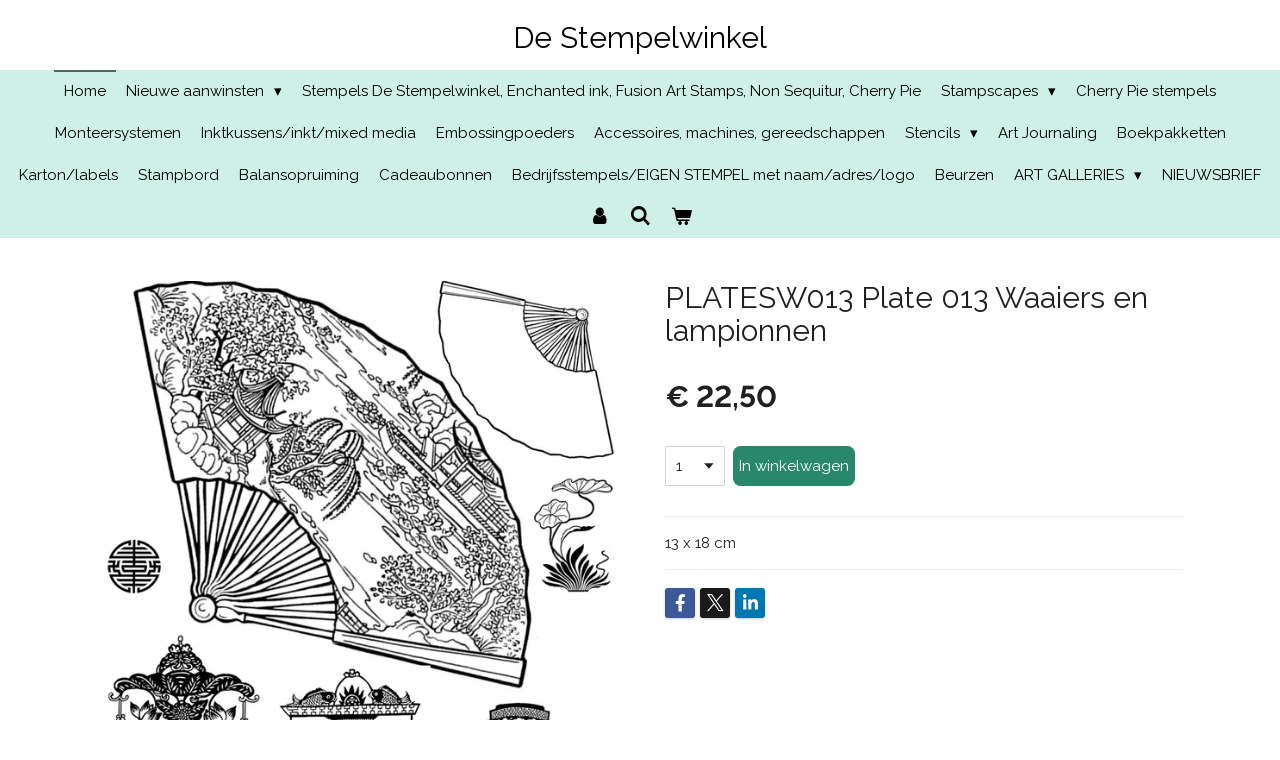

--- FILE ---
content_type: text/html; charset=UTF-8
request_url: https://www.de-stempelwinkel.nl/product/1023137/platesw013-plate-013-waaiers-en-lampionnen
body_size: 12591
content:
<!DOCTYPE html>
<html lang="nl">
    <head>
        <meta http-equiv="Content-Type" content="text/html; charset=utf-8">
        <meta name="viewport" content="width=device-width, initial-scale=1.0, maximum-scale=5.0">
        <meta http-equiv="X-UA-Compatible" content="IE=edge">
        <link rel="canonical" href="https://www.de-stempelwinkel.nl/product/1023137/platesw013-plate-013-waaiers-en-lampionnen">
        <link rel="sitemap" type="application/xml" href="https://www.de-stempelwinkel.nl/sitemap.xml">
        <meta property="og:title" content="PLATESW013 Plate 013 Waaiers en lampionnen | De-Stempelwinkel.nl">
        <meta property="og:url" content="https://www.de-stempelwinkel.nl/product/1023137/platesw013-plate-013-waaiers-en-lampionnen">
        <base href="https://www.de-stempelwinkel.nl/">
        <meta name="description" property="og:description" content="13 x 18 cm">
                <script nonce="062b692bcc202ba15a72548cec2f0893">
            
            window.JOUWWEB = window.JOUWWEB || {};
            window.JOUWWEB.application = window.JOUWWEB.application || {};
            window.JOUWWEB.application = {"backends":[{"domain":"jouwweb.nl","freeDomain":"jouwweb.site"},{"domain":"webador.com","freeDomain":"webadorsite.com"},{"domain":"webador.de","freeDomain":"webadorsite.com"},{"domain":"webador.fr","freeDomain":"webadorsite.com"},{"domain":"webador.es","freeDomain":"webadorsite.com"},{"domain":"webador.it","freeDomain":"webadorsite.com"},{"domain":"jouwweb.be","freeDomain":"jouwweb.site"},{"domain":"webador.ie","freeDomain":"webadorsite.com"},{"domain":"webador.co.uk","freeDomain":"webadorsite.com"},{"domain":"webador.at","freeDomain":"webadorsite.com"},{"domain":"webador.be","freeDomain":"webadorsite.com"},{"domain":"webador.ch","freeDomain":"webadorsite.com"},{"domain":"webador.ch","freeDomain":"webadorsite.com"},{"domain":"webador.mx","freeDomain":"webadorsite.com"},{"domain":"webador.com","freeDomain":"webadorsite.com"},{"domain":"webador.dk","freeDomain":"webadorsite.com"},{"domain":"webador.se","freeDomain":"webadorsite.com"},{"domain":"webador.no","freeDomain":"webadorsite.com"},{"domain":"webador.fi","freeDomain":"webadorsite.com"},{"domain":"webador.ca","freeDomain":"webadorsite.com"},{"domain":"webador.ca","freeDomain":"webadorsite.com"},{"domain":"webador.pl","freeDomain":"webadorsite.com"},{"domain":"webador.com.au","freeDomain":"webadorsite.com"},{"domain":"webador.nz","freeDomain":"webadorsite.com"}],"editorLocale":"nl-NL","editorTimezone":"Europe\/Amsterdam","editorLanguage":"nl","analytics4TrackingId":"G-E6PZPGE4QM","analyticsDimensions":[],"backendDomain":"www.jouwweb.nl","backendShortDomain":"jouwweb.nl","backendKey":"jouwweb-nl","freeWebsiteDomain":"jouwweb.site","noSsl":false,"build":{"reference":"202811d"},"linkHostnames":["www.jouwweb.nl","www.webador.com","www.webador.de","www.webador.fr","www.webador.es","www.webador.it","www.jouwweb.be","www.webador.ie","www.webador.co.uk","www.webador.at","www.webador.be","www.webador.ch","fr.webador.ch","www.webador.mx","es.webador.com","www.webador.dk","www.webador.se","www.webador.no","www.webador.fi","www.webador.ca","fr.webador.ca","www.webador.pl","www.webador.com.au","www.webador.nz"],"assetsUrl":"https:\/\/assets.jwwb.nl","loginUrl":"https:\/\/www.jouwweb.nl\/inloggen","publishUrl":"https:\/\/www.jouwweb.nl\/v2\/website\/1177268\/publish-proxy","adminUserOrIp":false,"pricing":{"plans":{"lite":{"amount":"700","currency":"EUR"},"pro":{"amount":"1200","currency":"EUR"},"business":{"amount":"2400","currency":"EUR"}},"yearlyDiscount":{"price":{"amount":"0","currency":"EUR"},"ratio":0,"percent":"0%","discountPrice":{"amount":"0","currency":"EUR"},"termPricePerMonth":{"amount":"0","currency":"EUR"},"termPricePerYear":{"amount":"0","currency":"EUR"}}},"hcUrl":{"add-product-variants":"https:\/\/help.jouwweb.nl\/hc\/nl\/articles\/28594307773201","basic-vs-advanced-shipping":"https:\/\/help.jouwweb.nl\/hc\/nl\/articles\/28594268794257","html-in-head":"https:\/\/help.jouwweb.nl\/hc\/nl\/articles\/28594336422545","link-domain-name":"https:\/\/help.jouwweb.nl\/hc\/nl\/articles\/28594325307409","optimize-for-mobile":"https:\/\/help.jouwweb.nl\/hc\/nl\/articles\/28594312927121","seo":"https:\/\/help.jouwweb.nl\/hc\/nl\/sections\/28507243966737","transfer-domain-name":"https:\/\/help.jouwweb.nl\/hc\/nl\/articles\/28594325232657","website-not-secure":"https:\/\/help.jouwweb.nl\/hc\/nl\/articles\/28594252935825"}};
            window.JOUWWEB.brand = {"type":"jouwweb","name":"JouwWeb","domain":"JouwWeb.nl","supportEmail":"support@jouwweb.nl"};
                    
                window.JOUWWEB = window.JOUWWEB || {};
                window.JOUWWEB.websiteRendering = {"locale":"nl-NL","timezone":"Europe\/Amsterdam","routes":{"api\/upload\/product-field":"\/_api\/upload\/product-field","checkout\/cart":"\/winkelwagen","payment":"\/bestelling-afronden\/:publicOrderId","payment\/forward":"\/bestelling-afronden\/:publicOrderId\/forward","public-order":"\/bestelling\/:publicOrderId","checkout\/authorize":"\/winkelwagen\/authorize\/:gateway","wishlist":"\/verlanglijst"}};
                                                    window.JOUWWEB.website = {"id":1177268,"locale":"nl-NL","enabled":true,"title":"De-Stempelwinkel.nl","hasTitle":true,"roleOfLoggedInUser":null,"ownerLocale":"nl-NL","plan":"business","freeWebsiteDomain":"jouwweb.site","backendKey":"jouwweb-nl","currency":"EUR","defaultLocale":"nl-NL","url":"https:\/\/www.de-stempelwinkel.nl\/","homepageSegmentId":4662912,"category":"webshop","isOffline":false,"isPublished":true,"locales":["nl-NL"],"allowed":{"ads":false,"credits":true,"externalLinks":true,"slideshow":true,"customDefaultSlideshow":true,"hostedAlbums":true,"moderators":true,"mailboxQuota":10,"statisticsVisitors":true,"statisticsDetailed":true,"statisticsMonths":-1,"favicon":true,"password":true,"freeDomains":2,"freeMailAccounts":1,"canUseLanguages":true,"fileUpload":true,"legacyFontSize":false,"webshop":true,"products":-1,"imageText":false,"search":true,"audioUpload":true,"videoUpload":5000,"allowDangerousForms":false,"allowHtmlCode":true,"mobileBar":true,"sidebar":true,"poll":false,"allowCustomForms":true,"allowBusinessListing":true,"allowCustomAnalytics":true,"allowAccountingLink":true,"digitalProducts":true,"sitemapElement":false},"mobileBar":{"enabled":true,"theme":"dark","email":{"active":true,"value":"info@de-stempelwinkel.nl"},"location":{"active":true,"value":"Doctor van der Hoevenlaan 27a, Eefde, Nederland"},"phone":{"active":true,"value":"+31575521139"},"whatsapp":{"active":false},"social":{"active":true,"network":"facebook","value":"groups\/852039334817759\/?ref=bookmarks"}},"webshop":{"enabled":true,"currency":"EUR","taxEnabled":false,"taxInclusive":true,"vatDisclaimerVisible":false,"orderNotice":"<p>PAS OP! ALLE STEMPELS ZIJN ONGEMONTEERD! OM ZE TE GEBRUIKEN KUN JE EZ-MOUNT EN ACRYLBLOKKEN GEBRUIKEN (zie Monteersystemen).<br \/>\r\nIndien je speciale wensen hebt kun je deze doorgeven via het Opmerkingen-veld in de laatste stap.<br \/>\r\nAls je met Paypal wilt betalen, schrijf dat dan ook bij Opmerkingen. Als je voor Paypal een ander e-mailadres gebruikt, vermeld dat dan ook.<\/p>","orderConfirmation":"<p>Hartelijk bedankt voor je bestelling! Je ontvangt zo spoedig mogelijk bericht van ons over de afhandeling van je bestelling. <br \/>\r\nWacht met betalen totdat je een bericht hebt ontvangen omtrent de verzendkosten, die komen er nog bij!<\/p>","freeShipping":true,"freeShippingAmount":"75.00","shippingDisclaimerVisible":false,"pickupAllowed":true,"couponAllowed":false,"detailsPageAvailable":true,"socialMediaVisible":true,"termsPage":4793914,"termsPageUrl":"\/algemene-leveringsvoorwaarden","extraTerms":null,"pricingVisible":true,"orderButtonVisible":true,"shippingAdvanced":false,"shippingAdvancedBackEnd":false,"soldOutVisible":true,"backInStockNotificationEnabled":false,"canAddProducts":true,"nextOrderNumber":797,"allowedServicePoints":[],"sendcloudConfigured":false,"sendcloudFallbackPublicKey":"a3d50033a59b4a598f1d7ce7e72aafdf","taxExemptionAllowed":true,"invoiceComment":"Dank je wel voor je bestelling. Wacht alsjeblieft met betalen tot de verzendkosten berekend zijn, je krijgt hierover een e-mail.","emptyCartVisible":true,"minimumOrderPrice":null,"productNumbersEnabled":false,"wishlistEnabled":false,"hideTaxOnCart":false},"isTreatedAsWebshop":true};                            window.JOUWWEB.cart = {"products":[],"coupon":null,"shippingCountryCode":null,"shippingChoice":null,"breakdown":[]};                            window.JOUWWEB.scripts = ["website-rendering\/webshop"];                        window.parent.JOUWWEB.colorPalette = window.JOUWWEB.colorPalette;
        </script>
                <title>PLATESW013 Plate 013 Waaiers en lampionnen | De-Stempelwinkel.nl</title>
                                                                            <meta property="og:image" content="https&#x3A;&#x2F;&#x2F;primary.jwwb.nl&#x2F;public&#x2F;y&#x2F;a&#x2F;k&#x2F;temp-fvqtcwnengpfjkxkfdqz&#x2F;e3ah1b&#x2F;Plate13Waaiersenlampionnen.jpg">
                                    <meta name="twitter:card" content="summary_large_image">
                        <meta property="twitter:image" content="https&#x3A;&#x2F;&#x2F;primary.jwwb.nl&#x2F;public&#x2F;y&#x2F;a&#x2F;k&#x2F;temp-fvqtcwnengpfjkxkfdqz&#x2F;e3ah1b&#x2F;Plate13Waaiersenlampionnen.jpg">
                                                    <script src="https://www.googletagmanager.com/gtag/js?id=UA-155306673-1" nonce="062b692bcc202ba15a72548cec2f0893" data-turbo-track="reload" async></script>
<script src="https://plausible.io/js/script.manual.js" nonce="062b692bcc202ba15a72548cec2f0893" data-turbo-track="reload" defer data-domain="shard18.jouwweb.nl"></script>
<link rel="stylesheet" type="text/css" href="https://gfonts.jwwb.nl/css?display=fallback&amp;family=Raleway%3A400%2C700%2C400italic%2C700italic" nonce="062b692bcc202ba15a72548cec2f0893" data-turbo-track="dynamic">
<script src="https://assets.jwwb.nl/assets/build/website-rendering/nl-NL.js?bust=af8dcdef13a1895089e9" nonce="062b692bcc202ba15a72548cec2f0893" data-turbo-track="reload" defer></script>
<script src="https://assets.jwwb.nl/assets/website-rendering/runtime.e9aaeab0c631cbd69aaa.js?bust=0df1501923f96b249330" nonce="062b692bcc202ba15a72548cec2f0893" data-turbo-track="reload" defer></script>
<script src="https://assets.jwwb.nl/assets/website-rendering/103.3d75ec3708e54af67f50.js?bust=cb0aa3c978e146edbd0d" nonce="062b692bcc202ba15a72548cec2f0893" data-turbo-track="reload" defer></script>
<script src="https://assets.jwwb.nl/assets/website-rendering/main.f656389ec507dc20f0cb.js?bust=d20d7cd648ba41ec2448" nonce="062b692bcc202ba15a72548cec2f0893" data-turbo-track="reload" defer></script>
<link rel="preload" href="https://assets.jwwb.nl/assets/website-rendering/styles.e258e1c0caffe3e22b8c.css?bust=00dff845dced716b5f3e" as="style">
<link rel="preload" href="https://assets.jwwb.nl/assets/website-rendering/fonts/icons-website-rendering/font/website-rendering.woff2?bust=bd2797014f9452dadc8e" as="font" crossorigin>
<link rel="preconnect" href="https://gfonts.jwwb.nl">
<link rel="stylesheet" type="text/css" href="https://assets.jwwb.nl/assets/website-rendering/styles.e258e1c0caffe3e22b8c.css?bust=00dff845dced716b5f3e" nonce="062b692bcc202ba15a72548cec2f0893" data-turbo-track="dynamic">
<link rel="preconnect" href="https://assets.jwwb.nl">
<link rel="preconnect" href="https://www.google-analytics.com">
<link rel="stylesheet" type="text/css" href="https://primary.jwwb.nl/public/y/a/k/temp-fvqtcwnengpfjkxkfdqz/style.css?bust=1768823982" nonce="062b692bcc202ba15a72548cec2f0893" data-turbo-track="dynamic">    </head>
    <body
        id="top"
        class="jw-is-no-slideshow jw-header-is-text jw-is-segment-product jw-is-frontend jw-is-no-sidebar jw-is-no-messagebar jw-is-no-touch-device jw-is-no-mobile"
                                    data-jouwweb-page="1023137"
                                                data-jouwweb-segment-id="1023137"
                                                data-jouwweb-segment-type="product"
                                                data-template-threshold="800"
                                                data-template-name="modern"
                            itemscope
        itemtype="https://schema.org/Product"
    >
                                    <meta itemprop="url" content="https://www.de-stempelwinkel.nl/product/1023137/platesw013-plate-013-waaiers-en-lampionnen">
        <a href="#main-content" class="jw-skip-link">
            Ga direct naar de hoofdinhoud        </a>
        <div class="jw-background"></div>
        <div class="jw-body">
            <div class="jw-mobile-menu jw-mobile-is-text js-mobile-menu">
            <button
            type="button"
            class="jw-mobile-menu__button jw-mobile-toggle"
            aria-label="Open / sluit menu"
        >
            <span class="jw-icon-burger"></span>
        </button>
        <div class="jw-mobile-header jw-mobile-header--text">
        <a            class="jw-mobile-header-content"
                            href="/"
                        >
                                        <div class="jw-mobile-text">
                    <span style="display: inline-block; font-size: 30px;">De Stempelwinkel</span>                </div>
                    </a>
    </div>

        <a
        href="/winkelwagen"
        class="jw-mobile-menu__button jw-mobile-header-cart"
        aria-label="Bekijk winkelwagen"
    >
        <span class="jw-icon-badge-wrapper">
            <span class="website-rendering-icon-basket" aria-hidden="true"></span>
            <span class="jw-icon-badge hidden" aria-hidden="true"></span>
        </span>
    </a>
    
    </div>
    <div class="jw-mobile-menu-search jw-mobile-menu-search--hidden">
        <form
            action="/zoeken"
            method="get"
            class="jw-mobile-menu-search__box"
        >
            <input
                type="text"
                name="q"
                value=""
                placeholder="Zoeken..."
                class="jw-mobile-menu-search__input"
                aria-label="Zoeken"
            >
            <button type="submit" class="jw-btn jw-btn--style-flat jw-mobile-menu-search__button" aria-label="Zoeken">
                <span class="website-rendering-icon-search" aria-hidden="true"></span>
            </button>
            <button type="button" class="jw-btn jw-btn--style-flat jw-mobile-menu-search__button js-cancel-search" aria-label="Zoekopdracht annuleren">
                <span class="website-rendering-icon-cancel" aria-hidden="true"></span>
            </button>
        </form>
    </div>
            <header class="header-wrap js-topbar-content-container">
    <div class="header-wrap__inner">
        <div class="jw-header-logo">
        <div
    class="jw-header jw-header-title-container jw-header-text jw-header-text-toggle"
    data-stylable="false"
>
    <a        id="jw-header-title"
        class="jw-header-title"
                    href="/"
            >
        <span style="display: inline-block; font-size: 30px;">De Stempelwinkel</span>    </a>
</div>
</div>
    </div>
</header>
<script nonce="062b692bcc202ba15a72548cec2f0893">
    JOUWWEB.templateConfig = {
        header: {
            selector: '.header-wrap',
            mobileSelector: '.jw-mobile-menu',
            updatePusher: function (headerHeight) {
                var $sliderStyle = $('#sliderStyle');

                if ($sliderStyle.length === 0) {
                    $sliderStyle = $('<style />')
                        .attr('id', 'sliderStyle')
                        .appendTo(document.body);
                }

                $sliderStyle.html('.jw-slideshow-slide-content { padding-top: ' + headerHeight + 'px; padding-bottom: ' + (headerHeight * (2/3)) + 'px; } .bx-controls-direction { margin-top: ' + (headerHeight * (1/6)) + 'px; }');

                // make sure slider also gets correct height (because of the added padding)
                $('.jw-slideshow-slide[aria-hidden=false]').each(function (index) {
                    var $this = $(this);
                    headerHeight = $this.outerHeight() > headerHeight ? $this.outerHeight() : headerHeight;
                    $this.closest('.bx-viewport').css({
                        height: headerHeight + 'px',
                    });
                });

                // If a page has a message-bar, offset the mobile nav.
                const $messageBar = $('.message-bar');
                if ($messageBar.length > 0) {
                    // Only apply to .js-mobile-menu if there is a slideshow
                    $(`.jw-is-slideshow .js-mobile-menu, .jw-menu-clone`).css('top', $messageBar.outerHeight());
                }
            },
        },
        mainContentOffset: function () {
            return $('.main-content').offset().top - ($('body').hasClass('jw-menu-is-mobile') ? 0 : 60);
        },
    };
</script>
<nav class="jw-menu-copy">
    <ul
    id="jw-menu"
    class="jw-menu jw-menu-horizontal"
            >
            <li
    class="jw-menu-item jw-menu-is-active"
>
        <a        class="jw-menu-link js-active-menu-item"
        href="/"                                            data-page-link-id="4662912"
                            >
                <span class="">
            Home        </span>
            </a>
                </li>
            <li
    class="jw-menu-item jw-menu-has-submenu"
>
        <a        class="jw-menu-link"
        href="/nieuwe-aanwinsten"                                            data-page-link-id="5934919"
                            >
                <span class="">
            Nieuwe aanwinsten        </span>
                    <span class="jw-arrow jw-arrow-toplevel"></span>
            </a>
                    <ul
            class="jw-submenu"
                    >
                            <li
    class="jw-menu-item"
>
        <a        class="jw-menu-link"
        href="/nieuwe-aanwinsten/nieuwe-aanwinsten-voorjaar-2020"                                            data-page-link-id="4662996"
                            >
                <span class="">
            Nieuwe aanwinsten voorjaar 2020        </span>
            </a>
                </li>
                            <li
    class="jw-menu-item"
>
        <a        class="jw-menu-link"
        href="/nieuwe-aanwinsten/nieuwe-aanwinsten-najaar-2020"                                            data-page-link-id="5934925"
                            >
                <span class="">
            Nieuwe aanwinsten najaar 2020        </span>
            </a>
                </li>
                            <li
    class="jw-menu-item"
>
        <a        class="jw-menu-link"
        href="/nieuwe-aanwinsten/nieuwe-aanwinsten-najaar-2021"                                            data-page-link-id="8132207"
                            >
                <span class="">
            Nieuwe aanwinsten najaar 2021        </span>
            </a>
                </li>
                            <li
    class="jw-menu-item"
>
        <a        class="jw-menu-link"
        href="/nieuwe-aanwinsten/nieuwe-aanwinsten-voorjaar-2022"                                            data-page-link-id="9133932"
                            >
                <span class="">
            Nieuwe aanwinsten voorjaar 2022        </span>
            </a>
                </li>
                            <li
    class="jw-menu-item"
>
        <a        class="jw-menu-link"
        href="/nieuwe-aanwinsten/nieuwe-aanwinsten-2023"                                            data-page-link-id="12485301"
                            >
                <span class="">
            Nieuwe aanwinsten 2023        </span>
            </a>
                </li>
                            <li
    class="jw-menu-item"
>
        <a        class="jw-menu-link"
        href="/nieuwe-aanwinsten/nieuwe-aanwinsten-2024"                                            data-page-link-id="21676004"
                            >
                <span class="">
            Nieuwe aanwinsten 2024        </span>
            </a>
                </li>
                            <li
    class="jw-menu-item"
>
        <a        class="jw-menu-link"
        href="/nieuwe-aanwinsten/nieuwe-aanwinsten-2025"                                            data-page-link-id="26403074"
                            >
                <span class="">
            Nieuwe aanwinsten 2025        </span>
            </a>
                </li>
                    </ul>
        </li>
            <li
    class="jw-menu-item"
>
        <a        class="jw-menu-link"
        href="/stempels-de-stempelwinkel-enchanted-ink-fusion-art-stamps-non-sequitur-cherry-pie"                                            data-page-link-id="4663150"
                            >
                <span class="">
            Stempels De Stempelwinkel, Enchanted ink, Fusion Art Stamps, Non Sequitur, Cherry Pie        </span>
            </a>
                </li>
            <li
    class="jw-menu-item jw-menu-has-submenu"
>
        <a        class="jw-menu-link"
        href="/stampscapes"                                            data-page-link-id="4662971"
                            >
                <span class="">
            Stampscapes        </span>
                    <span class="jw-arrow jw-arrow-toplevel"></span>
            </a>
                    <ul
            class="jw-submenu"
                    >
                            <li
    class="jw-menu-item"
>
        <a        class="jw-menu-link"
        href="/stampscapes/nieuwe-stempels-2022-stampscapes"                                            data-page-link-id="9134103"
                            >
                <span class="">
            Nieuwe stempels 2022 Stampscapes        </span>
            </a>
                </li>
                            <li
    class="jw-menu-item"
>
        <a        class="jw-menu-link"
        href="/stampscapes/nieuwe-stempels-2023-stampscapes"                                            data-page-link-id="13002472"
                            >
                <span class="">
            Nieuwe stempels 2023 Stampscapes        </span>
            </a>
                </li>
                            <li
    class="jw-menu-item"
>
        <a        class="jw-menu-link"
        href="/stampscapes/nieuwe-stempels-2024-stampscapes"                                            data-page-link-id="18210465"
                            >
                <span class="">
            Nieuwe stempels 2024 Stampscapes        </span>
            </a>
                </li>
                            <li
    class="jw-menu-item"
>
        <a        class="jw-menu-link"
        href="/stampscapes/nieuwe-stempels-2025-stampscapes"                                            data-page-link-id="26402522"
                            >
                <span class="">
            Nieuwe stempels 2025 Stampscapes        </span>
            </a>
                </li>
                            <li
    class="jw-menu-item"
>
        <a        class="jw-menu-link"
        href="/stampscapes/halloween-1"                                            data-page-link-id="31114373"
                            >
                <span class="">
            Halloween        </span>
            </a>
                </li>
                    </ul>
        </li>
            <li
    class="jw-menu-item"
>
        <a        class="jw-menu-link"
        href="/cherry-pie-stempels"                                            data-page-link-id="4669160"
                            >
                <span class="">
            Cherry Pie stempels        </span>
            </a>
                </li>
            <li
    class="jw-menu-item"
>
        <a        class="jw-menu-link"
        href="/monteersystemen"                                            data-page-link-id="4663810"
                            >
                <span class="">
            Monteersystemen        </span>
            </a>
                </li>
            <li
    class="jw-menu-item"
>
        <a        class="jw-menu-link"
        href="/inktkussens-inkt-mixed-media"                                            data-page-link-id="4663770"
                            >
                <span class="">
            Inktkussens/inkt/mixed media        </span>
            </a>
                </li>
            <li
    class="jw-menu-item"
>
        <a        class="jw-menu-link"
        href="/embossingpoeders"                                            data-page-link-id="4663816"
                            >
                <span class="">
            Embossingpoeders        </span>
            </a>
                </li>
            <li
    class="jw-menu-item"
>
        <a        class="jw-menu-link"
        href="/accessoires-machines-gereedschappen"                                            data-page-link-id="4663820"
                            >
                <span class="">
            Accessoires, machines, gereedschappen        </span>
            </a>
                </li>
            <li
    class="jw-menu-item jw-menu-has-submenu"
>
        <a        class="jw-menu-link"
        href="/stencils"                                            data-page-link-id="4663824"
                            >
                <span class="">
            Stencils        </span>
                    <span class="jw-arrow jw-arrow-toplevel"></span>
            </a>
                    <ul
            class="jw-submenu"
                    >
                            <li
    class="jw-menu-item"
>
        <a        class="jw-menu-link"
        href="/stencils/diverse-merken-stencils"                                            data-page-link-id="8132494"
                            >
                <span class="">
            Diverse merken stencils        </span>
            </a>
                </li>
                    </ul>
        </li>
            <li
    class="jw-menu-item"
>
        <a        class="jw-menu-link"
        href="/art-journaling"                                            data-page-link-id="4663825"
                            >
                <span class="">
            Art Journaling        </span>
            </a>
                </li>
            <li
    class="jw-menu-item"
>
        <a        class="jw-menu-link"
        href="/boekpakketten"                                            data-page-link-id="4663828"
                            >
                <span class="">
            Boekpakketten        </span>
            </a>
                </li>
            <li
    class="jw-menu-item"
>
        <a        class="jw-menu-link"
        href="/karton-labels"                                            data-page-link-id="4663829"
                            >
                <span class="">
            Karton/labels        </span>
            </a>
                </li>
            <li
    class="jw-menu-item"
>
        <a        class="jw-menu-link"
        href="/stampbord"                                            data-page-link-id="4663830"
                            >
                <span class="">
            Stampbord        </span>
            </a>
                </li>
            <li
    class="jw-menu-item"
>
        <a        class="jw-menu-link"
        href="/balansopruiming"                                            data-page-link-id="4662968"
                            >
                <span class="">
            Balansopruiming        </span>
            </a>
                </li>
            <li
    class="jw-menu-item"
>
        <a        class="jw-menu-link"
        href="/cadeaubonnen"                                            data-page-link-id="4787996"
                            >
                <span class="">
            Cadeaubonnen        </span>
            </a>
                </li>
            <li
    class="jw-menu-item"
>
        <a        class="jw-menu-link"
        href="/bedrijfsstempels-eigen-stempel-met-naam-adres-logo"                                            data-page-link-id="4796864"
                            >
                <span class="">
            Bedrijfsstempels/EIGEN STEMPEL met naam/adres/logo        </span>
            </a>
                </li>
            <li
    class="jw-menu-item"
>
        <a        class="jw-menu-link"
        href="/beurzen"                                            data-page-link-id="4798217"
                            >
                <span class="">
            Beurzen        </span>
            </a>
                </li>
            <li
    class="jw-menu-item jw-menu-has-submenu"
>
        <a        class="jw-menu-link"
        href="/art-galleries"                                            data-page-link-id="5801062"
                            >
                <span class="">
            ART GALLERIES        </span>
                    <span class="jw-arrow jw-arrow-toplevel"></span>
            </a>
                    <ul
            class="jw-submenu"
                    >
                            <li
    class="jw-menu-item"
>
        <a        class="jw-menu-link"
        href="/art-galleries/art-gallery-geboorte"                                            data-page-link-id="6118864"
                            >
                <span class="">
            ART GALLERY GEBOORTE        </span>
            </a>
                </li>
                            <li
    class="jw-menu-item jw-menu-has-submenu"
>
        <a        class="jw-menu-link"
        href="/art-galleries/art-gallery-halloween-1"                                            data-page-link-id="6124866"
                            >
                <span class="">
            ART GALLERY HALLOWEEN        </span>
                    <span class="jw-arrow"></span>
            </a>
                    <ul
            class="jw-submenu"
                    >
                            <li
    class="jw-menu-item"
>
        <a        class="jw-menu-link"
        href="/art-galleries/art-gallery-halloween-1/art-gallery-halloween-pag-2"                                            data-page-link-id="6124873"
                            >
                <span class="">
            ART GALLERY HALLOWEEN PAG. 2        </span>
            </a>
                </li>
                    </ul>
        </li>
                            <li
    class="jw-menu-item jw-menu-has-submenu"
>
        <a        class="jw-menu-link"
        href="/art-galleries/art-gallery-mannenkaarten"                                            data-page-link-id="6124141"
                            >
                <span class="">
            ART GALLERY MANNENKAARTEN        </span>
                    <span class="jw-arrow"></span>
            </a>
                    <ul
            class="jw-submenu"
                    >
                            <li
    class="jw-menu-item"
>
        <a        class="jw-menu-link"
        href="/art-galleries/art-gallery-mannenkaarten/art-gallery-mannenkaarten-pag-2"                                            data-page-link-id="6124132"
                            >
                <span class="">
            ART GALLERY MANNENKAARTEN PAG. 2        </span>
            </a>
                </li>
                    </ul>
        </li>
                    </ul>
        </li>
            <li
    class="jw-menu-item"
>
        <a        class="jw-menu-link"
        href="/nieuwsbrief"                                            data-page-link-id="5779044"
                            >
                <span class="">
            NIEUWSBRIEF        </span>
            </a>
                </li>
            <li
    class="jw-menu-item"
>
        <a        class="jw-menu-link jw-menu-link--icon"
        href="/account"                                                            title="Account"
            >
                                <span class="website-rendering-icon-user"></span>
                            <span class="hidden-desktop-horizontal-menu">
            Account        </span>
            </a>
                </li>
            <li
    class="jw-menu-item jw-menu-search-item"
>
        <button        class="jw-menu-link jw-menu-link--icon jw-text-button"
                                                                    title="Zoeken"
            >
                                <span class="website-rendering-icon-search"></span>
                            <span class="hidden-desktop-horizontal-menu">
            Zoeken        </span>
            </button>
                
            <div class="jw-popover-container jw-popover-container--inline is-hidden">
                <div class="jw-popover-backdrop"></div>
                <div class="jw-popover">
                    <div class="jw-popover__arrow"></div>
                    <div class="jw-popover__content jw-section-white">
                        <form  class="jw-search" action="/zoeken" method="get">
                            
                            <input class="jw-search__input" type="text" name="q" value="" placeholder="Zoeken..." aria-label="Zoeken" >
                            <button class="jw-search__submit" type="submit" aria-label="Zoeken">
                                <span class="website-rendering-icon-search" aria-hidden="true"></span>
                            </button>
                        </form>
                    </div>
                </div>
            </div>
                        </li>
            <li
    class="jw-menu-item js-menu-cart-item "
>
        <a        class="jw-menu-link jw-menu-link--icon"
        href="/winkelwagen"                                                            title="Winkelwagen"
            >
                                    <span class="jw-icon-badge-wrapper">
                        <span class="website-rendering-icon-basket"></span>
                                            <span class="jw-icon-badge hidden">
                    0                </span>
                            <span class="hidden-desktop-horizontal-menu">
            Winkelwagen        </span>
            </a>
                </li>
    
    </ul>

    <script nonce="062b692bcc202ba15a72548cec2f0893" id="jw-mobile-menu-template" type="text/template">
        <ul id="jw-menu" class="jw-menu jw-menu-horizontal jw-menu-spacing--mobile-bar">
                            <li
    class="jw-menu-item jw-menu-search-item"
>
                
                 <li class="jw-menu-item jw-mobile-menu-search-item">
                    <form class="jw-search" action="/zoeken" method="get">
                        <input class="jw-search__input" type="text" name="q" value="" placeholder="Zoeken..." aria-label="Zoeken">
                        <button class="jw-search__submit" type="submit" aria-label="Zoeken">
                            <span class="website-rendering-icon-search" aria-hidden="true"></span>
                        </button>
                    </form>
                </li>
                        </li>
                            <li
    class="jw-menu-item jw-menu-is-active"
>
        <a        class="jw-menu-link js-active-menu-item"
        href="/"                                            data-page-link-id="4662912"
                            >
                <span class="">
            Home        </span>
            </a>
                </li>
                            <li
    class="jw-menu-item jw-menu-has-submenu"
>
        <a        class="jw-menu-link"
        href="/nieuwe-aanwinsten"                                            data-page-link-id="5934919"
                            >
                <span class="">
            Nieuwe aanwinsten        </span>
                    <span class="jw-arrow jw-arrow-toplevel"></span>
            </a>
                    <ul
            class="jw-submenu"
                    >
                            <li
    class="jw-menu-item"
>
        <a        class="jw-menu-link"
        href="/nieuwe-aanwinsten/nieuwe-aanwinsten-voorjaar-2020"                                            data-page-link-id="4662996"
                            >
                <span class="">
            Nieuwe aanwinsten voorjaar 2020        </span>
            </a>
                </li>
                            <li
    class="jw-menu-item"
>
        <a        class="jw-menu-link"
        href="/nieuwe-aanwinsten/nieuwe-aanwinsten-najaar-2020"                                            data-page-link-id="5934925"
                            >
                <span class="">
            Nieuwe aanwinsten najaar 2020        </span>
            </a>
                </li>
                            <li
    class="jw-menu-item"
>
        <a        class="jw-menu-link"
        href="/nieuwe-aanwinsten/nieuwe-aanwinsten-najaar-2021"                                            data-page-link-id="8132207"
                            >
                <span class="">
            Nieuwe aanwinsten najaar 2021        </span>
            </a>
                </li>
                            <li
    class="jw-menu-item"
>
        <a        class="jw-menu-link"
        href="/nieuwe-aanwinsten/nieuwe-aanwinsten-voorjaar-2022"                                            data-page-link-id="9133932"
                            >
                <span class="">
            Nieuwe aanwinsten voorjaar 2022        </span>
            </a>
                </li>
                            <li
    class="jw-menu-item"
>
        <a        class="jw-menu-link"
        href="/nieuwe-aanwinsten/nieuwe-aanwinsten-2023"                                            data-page-link-id="12485301"
                            >
                <span class="">
            Nieuwe aanwinsten 2023        </span>
            </a>
                </li>
                            <li
    class="jw-menu-item"
>
        <a        class="jw-menu-link"
        href="/nieuwe-aanwinsten/nieuwe-aanwinsten-2024"                                            data-page-link-id="21676004"
                            >
                <span class="">
            Nieuwe aanwinsten 2024        </span>
            </a>
                </li>
                            <li
    class="jw-menu-item"
>
        <a        class="jw-menu-link"
        href="/nieuwe-aanwinsten/nieuwe-aanwinsten-2025"                                            data-page-link-id="26403074"
                            >
                <span class="">
            Nieuwe aanwinsten 2025        </span>
            </a>
                </li>
                    </ul>
        </li>
                            <li
    class="jw-menu-item"
>
        <a        class="jw-menu-link"
        href="/stempels-de-stempelwinkel-enchanted-ink-fusion-art-stamps-non-sequitur-cherry-pie"                                            data-page-link-id="4663150"
                            >
                <span class="">
            Stempels De Stempelwinkel, Enchanted ink, Fusion Art Stamps, Non Sequitur, Cherry Pie        </span>
            </a>
                </li>
                            <li
    class="jw-menu-item jw-menu-has-submenu"
>
        <a        class="jw-menu-link"
        href="/stampscapes"                                            data-page-link-id="4662971"
                            >
                <span class="">
            Stampscapes        </span>
                    <span class="jw-arrow jw-arrow-toplevel"></span>
            </a>
                    <ul
            class="jw-submenu"
                    >
                            <li
    class="jw-menu-item"
>
        <a        class="jw-menu-link"
        href="/stampscapes/nieuwe-stempels-2022-stampscapes"                                            data-page-link-id="9134103"
                            >
                <span class="">
            Nieuwe stempels 2022 Stampscapes        </span>
            </a>
                </li>
                            <li
    class="jw-menu-item"
>
        <a        class="jw-menu-link"
        href="/stampscapes/nieuwe-stempels-2023-stampscapes"                                            data-page-link-id="13002472"
                            >
                <span class="">
            Nieuwe stempels 2023 Stampscapes        </span>
            </a>
                </li>
                            <li
    class="jw-menu-item"
>
        <a        class="jw-menu-link"
        href="/stampscapes/nieuwe-stempels-2024-stampscapes"                                            data-page-link-id="18210465"
                            >
                <span class="">
            Nieuwe stempels 2024 Stampscapes        </span>
            </a>
                </li>
                            <li
    class="jw-menu-item"
>
        <a        class="jw-menu-link"
        href="/stampscapes/nieuwe-stempels-2025-stampscapes"                                            data-page-link-id="26402522"
                            >
                <span class="">
            Nieuwe stempels 2025 Stampscapes        </span>
            </a>
                </li>
                            <li
    class="jw-menu-item"
>
        <a        class="jw-menu-link"
        href="/stampscapes/halloween-1"                                            data-page-link-id="31114373"
                            >
                <span class="">
            Halloween        </span>
            </a>
                </li>
                    </ul>
        </li>
                            <li
    class="jw-menu-item"
>
        <a        class="jw-menu-link"
        href="/cherry-pie-stempels"                                            data-page-link-id="4669160"
                            >
                <span class="">
            Cherry Pie stempels        </span>
            </a>
                </li>
                            <li
    class="jw-menu-item"
>
        <a        class="jw-menu-link"
        href="/monteersystemen"                                            data-page-link-id="4663810"
                            >
                <span class="">
            Monteersystemen        </span>
            </a>
                </li>
                            <li
    class="jw-menu-item"
>
        <a        class="jw-menu-link"
        href="/inktkussens-inkt-mixed-media"                                            data-page-link-id="4663770"
                            >
                <span class="">
            Inktkussens/inkt/mixed media        </span>
            </a>
                </li>
                            <li
    class="jw-menu-item"
>
        <a        class="jw-menu-link"
        href="/embossingpoeders"                                            data-page-link-id="4663816"
                            >
                <span class="">
            Embossingpoeders        </span>
            </a>
                </li>
                            <li
    class="jw-menu-item"
>
        <a        class="jw-menu-link"
        href="/accessoires-machines-gereedschappen"                                            data-page-link-id="4663820"
                            >
                <span class="">
            Accessoires, machines, gereedschappen        </span>
            </a>
                </li>
                            <li
    class="jw-menu-item jw-menu-has-submenu"
>
        <a        class="jw-menu-link"
        href="/stencils"                                            data-page-link-id="4663824"
                            >
                <span class="">
            Stencils        </span>
                    <span class="jw-arrow jw-arrow-toplevel"></span>
            </a>
                    <ul
            class="jw-submenu"
                    >
                            <li
    class="jw-menu-item"
>
        <a        class="jw-menu-link"
        href="/stencils/diverse-merken-stencils"                                            data-page-link-id="8132494"
                            >
                <span class="">
            Diverse merken stencils        </span>
            </a>
                </li>
                    </ul>
        </li>
                            <li
    class="jw-menu-item"
>
        <a        class="jw-menu-link"
        href="/art-journaling"                                            data-page-link-id="4663825"
                            >
                <span class="">
            Art Journaling        </span>
            </a>
                </li>
                            <li
    class="jw-menu-item"
>
        <a        class="jw-menu-link"
        href="/boekpakketten"                                            data-page-link-id="4663828"
                            >
                <span class="">
            Boekpakketten        </span>
            </a>
                </li>
                            <li
    class="jw-menu-item"
>
        <a        class="jw-menu-link"
        href="/karton-labels"                                            data-page-link-id="4663829"
                            >
                <span class="">
            Karton/labels        </span>
            </a>
                </li>
                            <li
    class="jw-menu-item"
>
        <a        class="jw-menu-link"
        href="/stampbord"                                            data-page-link-id="4663830"
                            >
                <span class="">
            Stampbord        </span>
            </a>
                </li>
                            <li
    class="jw-menu-item"
>
        <a        class="jw-menu-link"
        href="/balansopruiming"                                            data-page-link-id="4662968"
                            >
                <span class="">
            Balansopruiming        </span>
            </a>
                </li>
                            <li
    class="jw-menu-item"
>
        <a        class="jw-menu-link"
        href="/cadeaubonnen"                                            data-page-link-id="4787996"
                            >
                <span class="">
            Cadeaubonnen        </span>
            </a>
                </li>
                            <li
    class="jw-menu-item"
>
        <a        class="jw-menu-link"
        href="/bedrijfsstempels-eigen-stempel-met-naam-adres-logo"                                            data-page-link-id="4796864"
                            >
                <span class="">
            Bedrijfsstempels/EIGEN STEMPEL met naam/adres/logo        </span>
            </a>
                </li>
                            <li
    class="jw-menu-item"
>
        <a        class="jw-menu-link"
        href="/beurzen"                                            data-page-link-id="4798217"
                            >
                <span class="">
            Beurzen        </span>
            </a>
                </li>
                            <li
    class="jw-menu-item jw-menu-has-submenu"
>
        <a        class="jw-menu-link"
        href="/art-galleries"                                            data-page-link-id="5801062"
                            >
                <span class="">
            ART GALLERIES        </span>
                    <span class="jw-arrow jw-arrow-toplevel"></span>
            </a>
                    <ul
            class="jw-submenu"
                    >
                            <li
    class="jw-menu-item"
>
        <a        class="jw-menu-link"
        href="/art-galleries/art-gallery-geboorte"                                            data-page-link-id="6118864"
                            >
                <span class="">
            ART GALLERY GEBOORTE        </span>
            </a>
                </li>
                            <li
    class="jw-menu-item jw-menu-has-submenu"
>
        <a        class="jw-menu-link"
        href="/art-galleries/art-gallery-halloween-1"                                            data-page-link-id="6124866"
                            >
                <span class="">
            ART GALLERY HALLOWEEN        </span>
                    <span class="jw-arrow"></span>
            </a>
                    <ul
            class="jw-submenu"
                    >
                            <li
    class="jw-menu-item"
>
        <a        class="jw-menu-link"
        href="/art-galleries/art-gallery-halloween-1/art-gallery-halloween-pag-2"                                            data-page-link-id="6124873"
                            >
                <span class="">
            ART GALLERY HALLOWEEN PAG. 2        </span>
            </a>
                </li>
                    </ul>
        </li>
                            <li
    class="jw-menu-item jw-menu-has-submenu"
>
        <a        class="jw-menu-link"
        href="/art-galleries/art-gallery-mannenkaarten"                                            data-page-link-id="6124141"
                            >
                <span class="">
            ART GALLERY MANNENKAARTEN        </span>
                    <span class="jw-arrow"></span>
            </a>
                    <ul
            class="jw-submenu"
                    >
                            <li
    class="jw-menu-item"
>
        <a        class="jw-menu-link"
        href="/art-galleries/art-gallery-mannenkaarten/art-gallery-mannenkaarten-pag-2"                                            data-page-link-id="6124132"
                            >
                <span class="">
            ART GALLERY MANNENKAARTEN PAG. 2        </span>
            </a>
                </li>
                    </ul>
        </li>
                    </ul>
        </li>
                            <li
    class="jw-menu-item"
>
        <a        class="jw-menu-link"
        href="/nieuwsbrief"                                            data-page-link-id="5779044"
                            >
                <span class="">
            NIEUWSBRIEF        </span>
            </a>
                </li>
                            <li
    class="jw-menu-item"
>
        <a        class="jw-menu-link jw-menu-link--icon"
        href="/account"                                                            title="Account"
            >
                                <span class="website-rendering-icon-user"></span>
                            <span class="hidden-desktop-horizontal-menu">
            Account        </span>
            </a>
                </li>
            
                    </ul>
    </script>
</nav>
<div class="main-content">
    
<main id="main-content" class="block-content">
    <div data-section-name="content" class="jw-section jw-section-content jw-responsive">
        <div class="jw-strip jw-strip--default jw-strip--style-color jw-strip--primary jw-strip--color-default jw-strip--padding-start"><div class="jw-strip__content-container"><div class="jw-strip__content jw-responsive">    
                        <div
        class="product-page js-product-container"
        data-webshop-product="&#x7B;&quot;id&quot;&#x3A;1023137,&quot;title&quot;&#x3A;&quot;PLATESW013&#x20;Plate&#x20;013&#x20;Waaiers&#x20;en&#x20;lampionnen&quot;,&quot;url&quot;&#x3A;&quot;&#x5C;&#x2F;product&#x5C;&#x2F;1023137&#x5C;&#x2F;platesw013-plate-013-waaiers-en-lampionnen&quot;,&quot;variants&quot;&#x3A;&#x5B;&#x7B;&quot;id&quot;&#x3A;3358753,&quot;stock&quot;&#x3A;0,&quot;limited&quot;&#x3A;false,&quot;propertyValueIds&quot;&#x3A;&#x5B;&#x5D;&#x7D;&#x5D;,&quot;image&quot;&#x3A;&#x7B;&quot;id&quot;&#x3A;21700936,&quot;url&quot;&#x3A;&quot;https&#x3A;&#x5C;&#x2F;&#x5C;&#x2F;primary.jwwb.nl&#x5C;&#x2F;public&#x5C;&#x2F;y&#x5C;&#x2F;a&#x5C;&#x2F;k&#x5C;&#x2F;temp-fvqtcwnengpfjkxkfdqz&#x5C;&#x2F;Plate13Waaiersenlampionnen.jpg&quot;,&quot;width&quot;&#x3A;799,&quot;height&quot;&#x3A;1107&#x7D;&#x7D;"
        data-is-detail-view="1"
    >
                <div class="product-page__top">
            <h1 class="product-page__heading" itemprop="name">
                PLATESW013 Plate 013 Waaiers en lampionnen            </h1>
                                </div>
                                <div class="product-page__image-container">
                <div
                    class="image-gallery image-gallery--single-item"
                    role="group"
                    aria-roledescription="carousel"
                    aria-label="Productafbeeldingen"
                >
                    <div class="image-gallery__main">
                        <div
                            class="image-gallery__slides"
                            aria-live="polite"
                            aria-atomic="false"
                        >
                                                                                            <div
                                    class="image-gallery__slide-container"
                                    role="group"
                                    aria-roledescription="slide"
                                    aria-hidden="false"
                                    aria-label="1 van 1"
                                >
                                    <a
                                        class="image-gallery__slide-item"
                                        href="https://primary.jwwb.nl/public/y/a/k/temp-fvqtcwnengpfjkxkfdqz/e3ah1b/Plate13Waaiersenlampionnen.jpg"
                                        data-width="1024"
                                        data-height="1418"
                                        data-image-id="21700936"
                                        tabindex="0"
                                    >
                                        <div class="image-gallery__slide-image">
                                            <img
                                                                                                    itemprop="image"
                                                    alt="PLATESW013&#x20;Plate&#x20;013&#x20;Waaiers&#x20;en&#x20;lampionnen"
                                                                                                src="https://primary.jwwb.nl/public/y/a/k/temp-fvqtcwnengpfjkxkfdqz/Plate13Waaiersenlampionnen.jpg?enable-io=true&enable=upscale&width=600"
                                                srcset="https://primary.jwwb.nl/public/y/a/k/temp-fvqtcwnengpfjkxkfdqz/e3ah1b/Plate13Waaiersenlampionnen.jpg?enable-io=true&width=600 600w"
                                                sizes="(min-width: 800px) 50vw, 100vw"
                                                width="1024"
                                                height="1418"
                                            >
                                        </div>
                                    </a>
                                </div>
                                                    </div>
                        <div class="image-gallery__controls">
                            <button
                                type="button"
                                class="image-gallery__control image-gallery__control--prev image-gallery__control--disabled"
                                aria-label="Vorige afbeelding"
                            >
                                <span class="website-rendering-icon-left-open-big"></span>
                            </button>
                            <button
                                type="button"
                                class="image-gallery__control image-gallery__control--next image-gallery__control--disabled"
                                aria-label="Volgende afbeelding"
                            >
                                <span class="website-rendering-icon-right-open-big"></span>
                            </button>
                        </div>
                    </div>
                                    </div>
            </div>
                <div class="product-page__container">
            <div itemprop="offers" itemscope itemtype="https://schema.org/Offer">
                                <meta itemprop="availability" content="https://schema.org/InStock">
                                                        <meta itemprop="price" content="22.50">
                    <meta itemprop="priceCurrency" content="EUR">
                    <div class="product-page__price-container">
                        <div class="product__price js-product-container__price">
                            <span class="product__price__price">€ 22,50</span>
                        </div>
                        <div class="product__free-shipping-motivator js-product-container__free-shipping-motivator"></div>
                    </div>
                                                </div>
                                    <div class="product-page__button-container">
                                    <div
    class="product-quantity-input"
    data-max-shown-quantity="10"
    data-max-quantity="-1"
    data-product-variant-id="3358753"
    data-removable="false"
    >
    <label>
        <span class="product-quantity-input__label">
            Aantal        </span>
        <input
            min="1"
                        value="1"
            class="jw-element-form-input-text product-quantity-input__input"
            type="number"
                    />
        <select
            class="jw-element-form-input-text product-quantity-input__select hidden"
                    >
        </select>
    </label>
    </div>
                                <button
    type="button"
    class="jw-btn product__add-to-cart js-product-container__button jw-btn--size-medium"
    title="In&#x20;winkelwagen"
        >
    <span>In winkelwagen</span>
</button>
                            </div>
            <div class="product-page__button-notice hidden js-product-container__button-notice"></div>
            
                            <div class="product-page__description" itemprop="description">
                                        <p>13 x 18 cm</p>                </div>
                                                    <div class="product-page__social">
                    <div
    id="jw-element-"
    data-jw-element-id=""
        class="jw-tree-node jw-element jw-social-share jw-node-is-first-child jw-node-is-last-child"
>
    <div class="jw-element-social-share" style="text-align: left">
    <div class="share-button-container share-button-container--buttons-mini share-button-container--align-left jw-element-content">
                                                                <a
                    class="share-button share-button--facebook jw-element-social-share-button jw-element-social-share-button-facebook "
                                            href=""
                        data-href-template="http://www.facebook.com/sharer/sharer.php?u=[url]"
                                                            rel="nofollow noopener noreferrer"
                    target="_blank"
                >
                    <span class="share-button__icon website-rendering-icon-facebook"></span>
                    <span class="share-button__label">Delen</span>
                </a>
                                                                            <a
                    class="share-button share-button--twitter jw-element-social-share-button jw-element-social-share-button-twitter "
                                            href=""
                        data-href-template="http://x.com/intent/post?text=[url]"
                                                            rel="nofollow noopener noreferrer"
                    target="_blank"
                >
                    <span class="share-button__icon website-rendering-icon-x-logo"></span>
                    <span class="share-button__label">Deel</span>
                </a>
                                                                            <a
                    class="share-button share-button--linkedin jw-element-social-share-button jw-element-social-share-button-linkedin "
                                            href=""
                        data-href-template="http://www.linkedin.com/shareArticle?mini=true&amp;url=[url]"
                                                            rel="nofollow noopener noreferrer"
                    target="_blank"
                >
                    <span class="share-button__icon website-rendering-icon-linkedin"></span>
                    <span class="share-button__label">Share</span>
                </a>
                                                                                        <a
                    class="share-button share-button--whatsapp jw-element-social-share-button jw-element-social-share-button-whatsapp  share-button--mobile-only"
                                            href=""
                        data-href-template="whatsapp://send?text=[url]"
                                                            rel="nofollow noopener noreferrer"
                    target="_blank"
                >
                    <span class="share-button__icon website-rendering-icon-whatsapp"></span>
                    <span class="share-button__label">Delen</span>
                </a>
                                    </div>
    </div>
</div>                </div>
                    </div>
    </div>

    </div></div></div>
<div class="product-page__content">
    <div
    id="jw-element-66554001"
    data-jw-element-id="66554001"
        class="jw-tree-node jw-element jw-strip-root jw-tree-container jw-node-is-first-child jw-node-is-last-child"
>
    <div
    id="jw-element-344403676"
    data-jw-element-id="344403676"
        class="jw-tree-node jw-element jw-strip jw-tree-container jw-strip--default jw-strip--style-color jw-strip--color-default jw-strip--padding-both jw-node-is-first-child jw-strip--primary jw-node-is-last-child"
>
    <div class="jw-strip__content-container"><div class="jw-strip__content jw-responsive"><div
    id="jw-element-67726431"
    data-jw-element-id="67726431"
        class="jw-tree-node jw-element jw-image-text jw-node-is-first-child jw-node-is-last-child"
>
    <div class="jw-element-imagetext-text">
            <p>Op deze plate vind je:</p>
<ul>
<li><a data-jwlink-type="product" data-jwlink-identifier="1045446" data-jwlink-title="SW B05167/13 Bloemetje" href="/product/1045446/sw-b05167-13-bloemetje">SW B05167/13 Bloemetje</a></li>
<li><a data-jwlink-type="product" data-jwlink-identifier="1045668" data-jwlink-title="SW B05171/13 Chinees teken 1" href="/product/1045668/sw-b05171-13-chinees-teken-1">SW B05171/13 Chinees teken 1</a></li>
<li><a data-jwlink-type="product" data-jwlink-identifier="1045670" data-jwlink-title="SW B05172/13 Chinees teken 2" href="/product/1045670/sw-b05172-13-chinees-teken-2">SW B05172/13 Chinees teken 2</a></li>
<li><a data-jwlink-type="product" data-jwlink-identifier="1045675" data-jwlink-title="SW B05173/13 Chinees teken 3" href="/product/1045675/sw-b05173-13-chinees-teken-3">SW B05173/13 Chinees teken 3</a></li>
<li><a data-jwlink-type="product" data-jwlink-identifier="1045890" data-jwlink-title="SW C05174/13 Drie chinese tekens" href="/product/1045890/sw-c05174-13-drie-chinese-tekens">SW C05174/13 Drie chinese tekens</a></li>
<li><a data-jwlink-type="product" data-jwlink-identifier="1048241" data-jwlink-title="SW F05165/13 Waaier klein" href="/product/1048241/sw-f05165-13-waaier-klein">SW F05165/13 Waaier klein</a></li>
<li><a data-jwlink-type="product" data-jwlink-identifier="1047304" data-jwlink-title="SW F05168/13 Lantaarn lotusbloem" href="/product/1047304/sw-f05168-13-lantaarn-lotusbloem">SW F05168/13 Lantaarn lotusbloem</a></li>
<li><a data-jwlink-type="product" data-jwlink-identifier="1047306" data-jwlink-title="SW F05169/13 Lantaarn vissen" href="/product/1047306/sw-f05169-13-lantaarn-vissen">SW F05169/13 Lantaarn vissen</a></li>
<li><a data-jwlink-type="product" data-jwlink-identifier="1047303" data-jwlink-title="SW F05170/13 Lantaarn chinees teken" href="/product/1047303/sw-f05170-13-lantaarn-chinees-teken">SW F05170/13 Lantaarn chinees teken</a></li>
<li><a data-jwlink-type="product" data-jwlink-identifier="1048257" data-jwlink-title="SW R05166/13 Waaier met landschap" href="/product/1048257/sw-r05166-13-waaier-met-landschap">SW R05166/13 Waaier met landschap</a></li>
</ul>    </div>
</div></div></div></div></div></div>
            </div>
</main>
    </div>
<footer class="block-footer">
    <div
        data-section-name="footer"
        class="jw-section jw-section-footer jw-responsive"
    >
                <div class="jw-strip jw-strip--default jw-strip--style-color jw-strip--primary jw-strip--color-default jw-strip--padding-both"><div class="jw-strip__content-container"><div class="jw-strip__content jw-responsive">            <div
    id="jw-element-68837975"
    data-jw-element-id="68837975"
        class="jw-tree-node jw-element jw-simple-root jw-tree-container jw-tree-container--empty jw-node-is-first-child jw-node-is-last-child"
>
    </div>                            <div class="jw-credits clear">
                    <div class="jw-credits-owner">
                        <div id="jw-footer-text">
                            <div class="jw-footer-text-content">
                                &copy; 2019 - 2026 De-Stempelwinkel.nl                            </div>
                        </div>
                    </div>
                    <div class="jw-credits-right">
                                                <div id="jw-credits-tool">
    <small>
        Powered by <a href="https://www.jouwweb.nl" rel="">JouwWeb</a>    </small>
</div>
                    </div>
                </div>
                    </div></div></div>    </div>
</footer>
            
<div class="jw-bottom-bar__container">
    </div>
<div class="jw-bottom-bar__spacer">
    </div>

            <div id="jw-variable-loaded" style="display: none;"></div>
            <div id="jw-variable-values" style="display: none;">
                                    <span data-jw-variable-key="background-color" class="jw-variable-value-background-color"></span>
                                    <span data-jw-variable-key="background" class="jw-variable-value-background"></span>
                                    <span data-jw-variable-key="font-family" class="jw-variable-value-font-family"></span>
                                    <span data-jw-variable-key="paragraph-color" class="jw-variable-value-paragraph-color"></span>
                                    <span data-jw-variable-key="paragraph-link-color" class="jw-variable-value-paragraph-link-color"></span>
                                    <span data-jw-variable-key="paragraph-font-size" class="jw-variable-value-paragraph-font-size"></span>
                                    <span data-jw-variable-key="heading-color" class="jw-variable-value-heading-color"></span>
                                    <span data-jw-variable-key="heading-link-color" class="jw-variable-value-heading-link-color"></span>
                                    <span data-jw-variable-key="heading-font-size" class="jw-variable-value-heading-font-size"></span>
                                    <span data-jw-variable-key="heading-font-family" class="jw-variable-value-heading-font-family"></span>
                                    <span data-jw-variable-key="menu-text-color" class="jw-variable-value-menu-text-color"></span>
                                    <span data-jw-variable-key="menu-text-link-color" class="jw-variable-value-menu-text-link-color"></span>
                                    <span data-jw-variable-key="menu-text-font-size" class="jw-variable-value-menu-text-font-size"></span>
                                    <span data-jw-variable-key="menu-font-family" class="jw-variable-value-menu-font-family"></span>
                                    <span data-jw-variable-key="menu-capitalize" class="jw-variable-value-menu-capitalize"></span>
                                    <span data-jw-variable-key="website-size" class="jw-variable-value-website-size"></span>
                                    <span data-jw-variable-key="footer-text-color" class="jw-variable-value-footer-text-color"></span>
                                    <span data-jw-variable-key="footer-text-link-color" class="jw-variable-value-footer-text-link-color"></span>
                                    <span data-jw-variable-key="footer-text-font-size" class="jw-variable-value-footer-text-font-size"></span>
                                    <span data-jw-variable-key="content-color" class="jw-variable-value-content-color"></span>
                                    <span data-jw-variable-key="accent-color" class="jw-variable-value-accent-color"></span>
                                    <span data-jw-variable-key="footer-color" class="jw-variable-value-footer-color"></span>
                            </div>
        </div>
                            <script nonce="062b692bcc202ba15a72548cec2f0893" type="application/ld+json">[{"@context":"https:\/\/schema.org","@type":"Organization","url":"https:\/\/www.de-stempelwinkel.nl\/","name":"De-Stempelwinkel.nl","email":"info@de-stempelwinkel.nl","telephone":"+31575521139"}]</script>
                <script nonce="062b692bcc202ba15a72548cec2f0893">window.JOUWWEB = window.JOUWWEB || {}; window.JOUWWEB.experiment = {"enrollments":{},"defaults":{"only-annual-discount-restart":"3months-50pct","ai-homepage-structures":"on","checkout-shopping-cart-design":"on","ai-page-wizard-ui":"on","payment-cycle-dropdown":"on","trustpilot-checkout":"widget","improved-homepage-structures":"on"}};</script>        <script nonce="062b692bcc202ba15a72548cec2f0893">window.dataLayer = window.dataLayer || [];function gtag(){window.dataLayer.push(arguments);};gtag("js", new Date());gtag("config", "UA-155306673-1", {"anonymize_ip":true});</script>
<script nonce="062b692bcc202ba15a72548cec2f0893">window.plausible = window.plausible || function() { (window.plausible.q = window.plausible.q || []).push(arguments) };plausible('pageview', { props: {website: 1177268 }});</script>                                </body>
</html>
